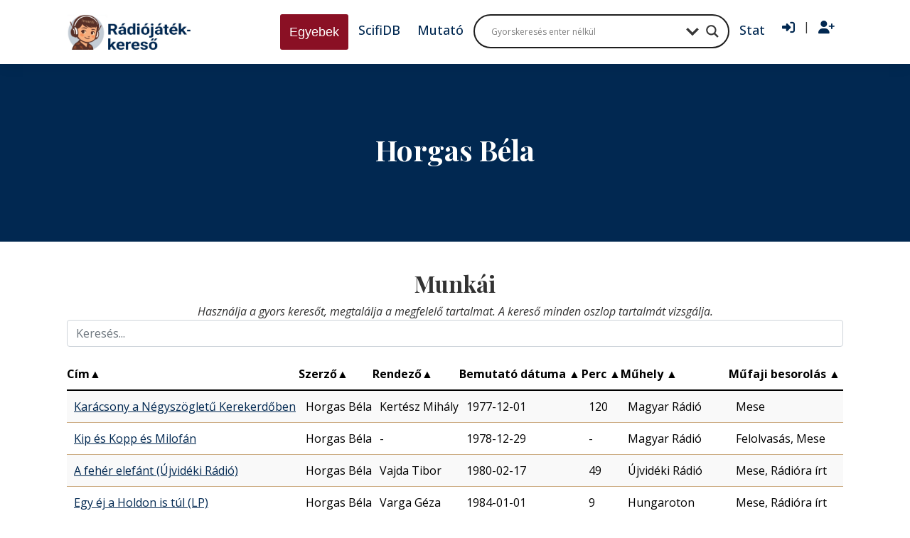

--- FILE ---
content_type: text/css
request_url: https://radiojatek.elte.hu/wp-content/themes/radiojatek/assets/css/main.min.css?ver=0.1.1.1
body_size: 8475
content:
@import url("https://fonts.googleapis.com/css2?family=Open+Sans:ital,wght@0,400;0,500;0,700;1,400;1,700&family=Playfair+Display:wght@400;600;700&display=swap");
/* FONT SIZING */
/* FONT SIZING END */
/* FONT WEIGHT */
/* FONT WEIGHT END */
/* MULTILINE ELLIPSIS */
/* MULTILINE ELLIPSIS END */
/* MARGIN AND PADDING */
.m-t-0 {
  margin-top: 0px !important;
}

.p-t-0 {
  padding-top: 0px !important;
}

.m-b-0 {
  margin-bottom: 0px !important;
}

.p-b-0 {
  padding-bottom: 0px !important;
}

.m-l-0 {
  margin-left: 0px !important;
}

.p-l-0 {
  padding-left: 0px !important;
}

.m-r-0 {
  margin-right: 0px !important;
}

.p-r-0 {
  padding-right: 0px !important;
}

.m-t-5 {
  margin-top: 5px !important;
}

.p-t-5 {
  padding-top: 5px !important;
}

.m-b-5 {
  margin-bottom: 5px !important;
}

.p-b-5 {
  padding-bottom: 5px !important;
}

.m-l-5 {
  margin-left: 5px !important;
}

.p-l-5 {
  padding-left: 5px !important;
}

.m-r-5 {
  margin-right: 5px !important;
}

.p-r-5 {
  padding-right: 5px !important;
}

.m-t-10 {
  margin-top: 10px !important;
}

.p-t-10 {
  padding-top: 10px !important;
}

.m-b-10 {
  margin-bottom: 10px !important;
}

.p-b-10 {
  padding-bottom: 10px !important;
}

.m-l-10 {
  margin-left: 10px !important;
}

.p-l-10 {
  padding-left: 10px !important;
}

.m-r-10 {
  margin-right: 10px !important;
}

.p-r-10 {
  padding-right: 10px !important;
}

.m-t-15 {
  margin-top: 15px !important;
}

.p-t-15 {
  padding-top: 15px !important;
}

.m-b-15 {
  margin-bottom: 15px !important;
}

.p-b-15 {
  padding-bottom: 15px !important;
}

.m-l-15 {
  margin-left: 15px !important;
}

.p-l-15 {
  padding-left: 15px !important;
}

.m-r-15 {
  margin-right: 15px !important;
}

.p-r-15 {
  padding-right: 15px !important;
}

.m-t-20 {
  margin-top: 20px !important;
}

.p-t-20 {
  padding-top: 20px !important;
}

.m-b-20 {
  margin-bottom: 20px !important;
}

.p-b-20 {
  padding-bottom: 20px !important;
}

.m-l-20 {
  margin-left: 20px !important;
}

.p-l-20 {
  padding-left: 20px !important;
}

.m-r-20 {
  margin-right: 20px !important;
}

.p-r-20 {
  padding-right: 20px !important;
}

.m-t-25 {
  margin-top: 25px !important;
}

.p-t-25 {
  padding-top: 25px !important;
}

.m-b-25 {
  margin-bottom: 25px !important;
}

.p-b-25 {
  padding-bottom: 25px !important;
}

.m-l-25 {
  margin-left: 25px !important;
}

.p-l-25 {
  padding-left: 25px !important;
}

.m-r-25 {
  margin-right: 25px !important;
}

.p-r-25 {
  padding-right: 25px !important;
}

.m-t-30 {
  margin-top: 30px !important;
}

.p-t-30 {
  padding-top: 30px !important;
}

.m-b-30 {
  margin-bottom: 30px !important;
}

.p-b-30 {
  padding-bottom: 30px !important;
}

.m-l-30 {
  margin-left: 30px !important;
}

.p-l-30 {
  padding-left: 30px !important;
}

.m-r-30 {
  margin-right: 30px !important;
}

.p-r-30 {
  padding-right: 30px !important;
}

.m-t-35 {
  margin-top: 35px !important;
}

.p-t-35 {
  padding-top: 35px !important;
}

.m-b-35 {
  margin-bottom: 35px !important;
}

.p-b-35 {
  padding-bottom: 35px !important;
}

.m-l-35 {
  margin-left: 35px !important;
}

.p-l-35 {
  padding-left: 35px !important;
}

.m-r-35 {
  margin-right: 35px !important;
}

.p-r-35 {
  padding-right: 35px !important;
}

.m-t-40 {
  margin-top: 40px !important;
}

.p-t-40 {
  padding-top: 40px !important;
}

.m-b-40 {
  margin-bottom: 40px !important;
}

.p-b-40 {
  padding-bottom: 40px !important;
}

.m-l-40 {
  margin-left: 40px !important;
}

.p-l-40 {
  padding-left: 40px !important;
}

.m-r-40 {
  margin-right: 40px !important;
}

.p-r-40 {
  padding-right: 40px !important;
}

.m-t-45 {
  margin-top: 45px !important;
}

.p-t-45 {
  padding-top: 45px !important;
}

.m-b-45 {
  margin-bottom: 45px !important;
}

.p-b-45 {
  padding-bottom: 45px !important;
}

.m-l-45 {
  margin-left: 45px !important;
}

.p-l-45 {
  padding-left: 45px !important;
}

.m-r-45 {
  margin-right: 45px !important;
}

.p-r-45 {
  padding-right: 45px !important;
}

.m-t-50 {
  margin-top: 50px !important;
}

.p-t-50 {
  padding-top: 50px !important;
}

.m-b-50 {
  margin-bottom: 50px !important;
}

.p-b-50 {
  padding-bottom: 50px !important;
}

.m-l-50 {
  margin-left: 50px !important;
}

.p-l-50 {
  padding-left: 50px !important;
}

.m-r-50 {
  margin-right: 50px !important;
}

.p-r-50 {
  padding-right: 50px !important;
}

.m-t-55 {
  margin-top: 55px !important;
}

.p-t-55 {
  padding-top: 55px !important;
}

.m-b-55 {
  margin-bottom: 55px !important;
}

.p-b-55 {
  padding-bottom: 55px !important;
}

.m-l-55 {
  margin-left: 55px !important;
}

.p-l-55 {
  padding-left: 55px !important;
}

.m-r-55 {
  margin-right: 55px !important;
}

.p-r-55 {
  padding-right: 55px !important;
}

.m-t-60 {
  margin-top: 60px !important;
}

.p-t-60 {
  padding-top: 60px !important;
}

.m-b-60 {
  margin-bottom: 60px !important;
}

.p-b-60 {
  padding-bottom: 60px !important;
}

.m-l-60 {
  margin-left: 60px !important;
}

.p-l-60 {
  padding-left: 60px !important;
}

.m-r-60 {
  margin-right: 60px !important;
}

.p-r-60 {
  padding-right: 60px !important;
}

.m-t-65 {
  margin-top: 65px !important;
}

.p-t-65 {
  padding-top: 65px !important;
}

.m-b-65 {
  margin-bottom: 65px !important;
}

.p-b-65 {
  padding-bottom: 65px !important;
}

.m-l-65 {
  margin-left: 65px !important;
}

.p-l-65 {
  padding-left: 65px !important;
}

.m-r-65 {
  margin-right: 65px !important;
}

.p-r-65 {
  padding-right: 65px !important;
}

.m-t-70 {
  margin-top: 70px !important;
}

.p-t-70 {
  padding-top: 70px !important;
}

.m-b-70 {
  margin-bottom: 70px !important;
}

.p-b-70 {
  padding-bottom: 70px !important;
}

.m-l-70 {
  margin-left: 70px !important;
}

.p-l-70 {
  padding-left: 70px !important;
}

.m-r-70 {
  margin-right: 70px !important;
}

.p-r-70 {
  padding-right: 70px !important;
}

.m-t-75 {
  margin-top: 75px !important;
}

.p-t-75 {
  padding-top: 75px !important;
}

.m-b-75 {
  margin-bottom: 75px !important;
}

.p-b-75 {
  padding-bottom: 75px !important;
}

.m-l-75 {
  margin-left: 75px !important;
}

.p-l-75 {
  padding-left: 75px !important;
}

.m-r-75 {
  margin-right: 75px !important;
}

.p-r-75 {
  padding-right: 75px !important;
}

.m-t-80 {
  margin-top: 80px !important;
}

.p-t-80 {
  padding-top: 80px !important;
}

.m-b-80 {
  margin-bottom: 80px !important;
}

.p-b-80 {
  padding-bottom: 80px !important;
}

.m-l-80 {
  margin-left: 80px !important;
}

.p-l-80 {
  padding-left: 80px !important;
}

.m-r-80 {
  margin-right: 80px !important;
}

.p-r-80 {
  padding-right: 80px !important;
}

.m-t-85 {
  margin-top: 85px !important;
}

.p-t-85 {
  padding-top: 85px !important;
}

.m-b-85 {
  margin-bottom: 85px !important;
}

.p-b-85 {
  padding-bottom: 85px !important;
}

.m-l-85 {
  margin-left: 85px !important;
}

.p-l-85 {
  padding-left: 85px !important;
}

.m-r-85 {
  margin-right: 85px !important;
}

.p-r-85 {
  padding-right: 85px !important;
}

.m-t-90 {
  margin-top: 90px !important;
}

.p-t-90 {
  padding-top: 90px !important;
}

.m-b-90 {
  margin-bottom: 90px !important;
}

.p-b-90 {
  padding-bottom: 90px !important;
}

.m-l-90 {
  margin-left: 90px !important;
}

.p-l-90 {
  padding-left: 90px !important;
}

.m-r-90 {
  margin-right: 90px !important;
}

.p-r-90 {
  padding-right: 90px !important;
}

.m-t-95 {
  margin-top: 95px !important;
}

.p-t-95 {
  padding-top: 95px !important;
}

.m-b-95 {
  margin-bottom: 95px !important;
}

.p-b-95 {
  padding-bottom: 95px !important;
}

.m-l-95 {
  margin-left: 95px !important;
}

.p-l-95 {
  padding-left: 95px !important;
}

.m-r-95 {
  margin-right: 95px !important;
}

.p-r-95 {
  padding-right: 95px !important;
}

.m-t-100 {
  margin-top: 100px !important;
}

.p-t-100 {
  padding-top: 100px !important;
}

.m-b-100 {
  margin-bottom: 100px !important;
}

.p-b-100 {
  padding-bottom: 100px !important;
}

.m-l-100 {
  margin-left: 100px !important;
}

.p-l-100 {
  padding-left: 100px !important;
}

.m-r-100 {
  margin-right: 100px !important;
}

.p-r-100 {
  padding-right: 100px !important;
}

/* MARGIN AND PADDING END */
/* COLOR classes */
/*
example:
.fc {
  @include color-modifiers();
}
.bg {
  @include color-modifiers(background-color);
}
.bc {
  @include color-modifiers(border-color);
}
usage:
fc-base, fc-gray-base;
*/
/* COLOR classes END */
/* ASPECT RATIO */
/* ASPECT RATIO END */
/* CLEARFIX */
/* CLEARFIX END */
/* BACKGROUND */
/* BACKGROUND END */
/* SVG ICON */
/* SVG ICON END */
/* ANIMATIONS */
/* ANIMATIONS END */
/* PLACEHOLDER */
/* PLACEHOLDER END */
body {
  overflow-x: hidden;
}

a {
  -webkit-transition: 0.5s;
  transition: 0.5s;
}

.icon {
  width: 12px;
  height: 12px;
  display: block;
  color: #333;
  fill: currentColor;
}

.rpp .rpp_container {
  margin-top: 40px;
}
.rpp .rpp_container > legend {
  display: block;
  float: none;
  margin-bottom: 20px;
}
.rpp .rpp_item {
  position: static !important;
}
.rpp .rpp_inner {
  height: -webkit-calc(100% - 10px);
  height: calc(100% - 10px);
  margin-bottom: 10px;
  padding: 10px;
  box-shadow: 0 0 20px rgba(0, 0, 0, 0.1);
  border-radius: 0.2rem;
  -webkit-transform: scale(1);
          transform: scale(1);
  -webkit-transition: 0.5s;
  transition: 0.5s;
}
.rpp .rpp_inner:hover {
  -webkit-transform: scale(1.01);
          transform: scale(1.01);
}
.rpp .rpp_hidden {
  display: none;
}

@media screen and (min-width: 992px) {
  .rpp .rpp_inner {
    height: -webkit-calc(100% - 20px);
    height: calc(100% - 20px);
    margin-bottom: 20px;
    padding: 20px;
  }
}
.btn {
  display: -webkit-box;
  display: -webkit-flex;
  display: -ms-flexbox;
  display: flex;
  -webkit-box-pack: center;
  -webkit-justify-content: center;
      -ms-flex-pack: center;
          justify-content: center;
  -webkit-box-align: center;
  -webkit-align-items: center;
      -ms-flex-align: center;
          align-items: center;
}
.btn span,
.btn .icon {
  display: block;
}
.btn .icon {
  color: inherit;
  fill: currentColor;
}
.btn .icon:first-child() {
  margin-right: 10px;
}
.btn .icon:last-child() {
  margin-left: 10px;
}

.loadMoreAuthor {
  display: -webkit-box !important;
  display: -webkit-flex !important;
  display: -ms-flexbox !important;
  display: flex !important;
  -webkit-box-pack: center !important;
  -webkit-justify-content: center !important;
      -ms-flex-pack: center !important;
          justify-content: center !important;
  -webkit-box-align: center !important;
  -webkit-align-items: center !important;
      -ms-flex-align: center !important;
          align-items: center !important;
  color: #fff !important;
  background-color: #012851 !important;
  border-color: #012851 !important;
  display: inline-block !important;
  font-weight: 400 !important;
  line-height: 1.5 !important;
  text-align: center !important;
  -webkit-text-decoration: none !important;
  text-decoration: none !important;
  vertical-align: middle !important;
  cursor: pointer !important;
}

a {
  color: #012851;
}

.checkbox input[type=checkbox],
.checkbox input[type=radio],
.radio input[type=checkbox],
.radio input[type=radio] {
  position: absolute;
  top: 0;
  left: 0;
  opacity: 0;
  visibility: hidden;
}
.checkbox input[type=checkbox]:checked + span::after, .checkbox input[type=checkbox]:checked + label::after,
.checkbox input[type=radio]:checked + span::after,
.checkbox input[type=radio]:checked + label::after,
.radio input[type=checkbox]:checked + span::after,
.radio input[type=checkbox]:checked + label::after,
.radio input[type=radio]:checked + span::after,
.radio input[type=radio]:checked + label::after {
  opacity: 1;
  visibility: visible;
}
.checkbox input[type=checkbox]:disabled + span::before, .checkbox input[type=checkbox]:disabled + span::after, .checkbox input[type=checkbox]:disabled + label::before, .checkbox input[type=checkbox]:disabled + label::after, .checkbox input[type=checkbox].disabled + span::before, .checkbox input[type=checkbox].disabled + span::after, .checkbox input[type=checkbox].disabled + label::before, .checkbox input[type=checkbox].disabled + label::after,
.checkbox input[type=radio]:disabled + span::before,
.checkbox input[type=radio]:disabled + span::after,
.checkbox input[type=radio]:disabled + label::before,
.checkbox input[type=radio]:disabled + label::after,
.checkbox input[type=radio].disabled + span::before,
.checkbox input[type=radio].disabled + span::after,
.checkbox input[type=radio].disabled + label::before,
.checkbox input[type=radio].disabled + label::after,
.radio input[type=checkbox]:disabled + span::before,
.radio input[type=checkbox]:disabled + span::after,
.radio input[type=checkbox]:disabled + label::before,
.radio input[type=checkbox]:disabled + label::after,
.radio input[type=checkbox].disabled + span::before,
.radio input[type=checkbox].disabled + span::after,
.radio input[type=checkbox].disabled + label::before,
.radio input[type=checkbox].disabled + label::after,
.radio input[type=radio]:disabled + span::before,
.radio input[type=radio]:disabled + span::after,
.radio input[type=radio]:disabled + label::before,
.radio input[type=radio]:disabled + label::after,
.radio input[type=radio].disabled + span::before,
.radio input[type=radio].disabled + span::after,
.radio input[type=radio].disabled + label::before,
.radio input[type=radio].disabled + label::after {
  opacity: 0.4;
}
.checkbox input[type=checkbox] + span, .checkbox input[type=checkbox] + label,
.checkbox input[type=radio] + span,
.checkbox input[type=radio] + label,
.radio input[type=checkbox] + span,
.radio input[type=checkbox] + label,
.radio input[type=radio] + span,
.radio input[type=radio] + label {
  display: block;
  position: relative;
  margin-bottom: 0;
  color: #000;
  font-size: 12px;
  line-height: 20px;
}
.checkbox input[type=checkbox] + span::before, .checkbox input[type=checkbox] + span::after, .checkbox input[type=checkbox] + label::before, .checkbox input[type=checkbox] + label::after,
.checkbox input[type=radio] + span::before,
.checkbox input[type=radio] + span::after,
.checkbox input[type=radio] + label::before,
.checkbox input[type=radio] + label::after,
.radio input[type=checkbox] + span::before,
.radio input[type=checkbox] + span::after,
.radio input[type=checkbox] + label::before,
.radio input[type=checkbox] + label::after,
.radio input[type=radio] + span::before,
.radio input[type=radio] + span::after,
.radio input[type=radio] + label::before,
.radio input[type=radio] + label::after {
  position: absolute;
  content: "";
}
.checkbox input[type=checkbox] + span::before, .checkbox input[type=checkbox] + label::before,
.checkbox input[type=radio] + span::before,
.checkbox input[type=radio] + label::before,
.radio input[type=checkbox] + span::before,
.radio input[type=checkbox] + label::before,
.radio input[type=radio] + span::before,
.radio input[type=radio] + label::before {
  border: 1px solid #000;
}
.checkbox input[type=checkbox] + span::after, .checkbox input[type=checkbox] + label::after,
.checkbox input[type=radio] + span::after,
.checkbox input[type=radio] + label::after,
.radio input[type=checkbox] + span::after,
.radio input[type=checkbox] + label::after,
.radio input[type=radio] + span::after,
.radio input[type=radio] + label::after {
  opacity: 0;
  visibility: hidden;
}

.checkbox input[type=checkbox] + span, .checkbox input[type=checkbox] + label {
  padding-left: 26px;
}
.checkbox input[type=checkbox] + span::before, .checkbox input[type=checkbox] + label::before {
  top: 2px;
  left: 0;
  width: 16px;
  height: 16px;
  border-radius: 0;
}
.checkbox input[type=checkbox] + span::after, .checkbox input[type=checkbox] + label::after {
  top: 7px;
  left: 3px;
  width: 10px;
  height: 6px;
  -webkit-transform: rotate(-45deg);
          transform: rotate(-45deg);
  border-bottom: 2px solid #000;
  border-left: 2px solid #000;
}

.radio input[type=radio] + span, .radio input[type=radio] + label {
  padding-left: 26px;
}
.radio input[type=radio] + span::before, .radio input[type=radio] + label::before {
  top: 2px;
  left: 0;
  width: 16px;
  height: 16px;
  border-radius: 50%;
}
.radio input[type=radio] + span::after, .radio input[type=radio] + label::after {
  top: 5px;
  left: 3px;
  width: 10px;
  height: 10px;
  border-radius: 50%;
  background-color: #000;
}

.filter .filter__list {
  padding: 0;
  list-style: none;
}
.filter.filter--vertical.is-open .filter__header .icon {
  -webkit-transform: translateY(-50%) rotate(180deg);
          transform: translateY(-50%) rotate(180deg);
}
.filter.filter--vertical.is-open .filter__body {
  max-height: 245px;
}
.filter.filter--vertical .filter__header {
  position: relative;
  margin: 10px 0;
  padding-right: 20px;
  cursor: pointer;
}
.filter.filter--vertical .filter__header .icon {
  position: absolute;
  top: 50%;
  right: 0;
  -webkit-transform: translateY(-50%);
          transform: translateY(-50%);
  -webkit-transition: -webkit-transform 0.25s ease;
  transition: -webkit-transform 0.25s ease;
  transition: transform 0.25s ease;
  transition: transform 0.25s ease, -webkit-transform 0.25s ease;
  color: #012851;
  fill: currentColor;
}
.filter.filter--vertical .filter__body {
  position: relative;
  max-height: 0;
  overflow: hidden;
}
.filter.filter--vertical .filter__title {
  margin-bottom: 0;
  font-size: 14px;
  line-height: 20px;
}
.filter.filter--vertical .filter__active {
  margin-bottom: 0;
  font-size: 12px;
  line-height: 20px;
}
.filter.filter--vertical .filter__list {
  padding: 0;
  list-style: none;
}
.filter.filter--vertical .filter__list.level1 {
  margin-top: 5px;
  padding-left: 25px;
}
.filter.filter--vertical .filter__item + .filter__item {
  margin-top: 5px;
}
.filter.filter--vertical .filter__item.is-active > .filter__link {
  font-weight: 700;
}
.filter.filter--vertical .filter__item.is-active > .filter__link::after {
  opacity: 1;
  visibility: visible;
}
.filter.filter--vertical .filter__link {
  display: block;
  position: relative;
  padding-left: 26px;
  color: #000;
  font-size: 12px;
  line-height: 20px;
  cursor: pointer;
}
.filter.filter--vertical .filter__link, .filter.filter--vertical .filter__link:focus, .filter.filter--vertical .filter__link:active, .filter.filter--vertical .filter__link:hover {
  -webkit-text-decoration: none;
  text-decoration: none;
}
.filter.filter--vertical .filter__link::before, .filter.filter--vertical .filter__link::after {
  position: absolute;
  content: "";
}
.filter.filter--vertical .filter__link::before {
  top: 2px;
  left: 0;
  width: 16px;
  height: 16px;
  border-radius: 0;
  border: 1px solid #000;
}
.filter.filter--vertical .filter__link::after {
  top: 6px;
  left: 3px;
  width: 10px;
  height: 6px;
  -webkit-transform: rotate(-45deg);
          transform: rotate(-45deg);
  border-bottom: 2px solid #000;
  border-left: 2px solid #000;
  opacity: 0;
  visibility: hidden;
}
.filter.filter--vertical .filter__text {
  display: block;
}
.filter.filter--date {
  margin-bottom: 20px;
}
.filter.filter--date .filter__list {
  -webkit-box-align: end;
  -webkit-align-items: flex-end;
      -ms-flex-align: end;
          align-items: flex-end;
}
.filter.filter--date .filter__button {
  width: 100%;
}
.filter.filter--actives {
  margin-bottom: 20px;
}
.filter.filter--actives:not(.is-active) {
  display: none;
}
.filter.filter--actives .filter__label {
  margin-bottom: 10px;
}
.filter.filter--actives .filter__list {
  display: -webkit-box;
  display: -webkit-flex;
  display: -ms-flexbox;
  display: flex;
  -webkit-box-align: center;
  -webkit-align-items: center;
      -ms-flex-align: center;
          align-items: center;
  -webkit-flex-wrap: wrap;
      -ms-flex-wrap: wrap;
          flex-wrap: wrap;
  margin: -5px;
}
.filter.filter--actives .filter__item {
  display: block;
  max-width: 200px;
  margin: 5px;
  padding: 0.25rem 0.5rem;
  font-size: 0.875rem;
  line-height: 1.5;
  border: 1px solid #6e6e6e;
  border-radius: 0.2rem;
  background-color: #6e6e6e;
  -webkit-transition: 0.5s;
  transition: 0.5s;
  cursor: pointer;
  overflow: hidden;
  white-space: nowrap;
  text-overflow: ellipsis;
}
.filter.filter--actives .filter__item:hover {
  opacity: 0.25;
}
.filter.filter--actives .filter__button {
  -webkit-box-ordinal-group: 11;
  -webkit-order: 10;
      -ms-flex-order: 10;
          order: 10;
}

@media (min-width: 992px) {
  .filter.filter--vertical .filter__title {
    font-size: 16px;
  }
  .filter.filter--date .filter__item + .filter__item {
    margin-top: 0;
  }
}
.header {
  position: relative;
  padding: 20px 0;
  background-color: #fff;
  box-shadow: 0 0 20px rgba(0, 0, 0, 0.1);
  z-index: 100;
}
.header .header__inner {
  display: -webkit-box;
  display: -webkit-flex;
  display: -ms-flexbox;
  display: flex;
  -webkit-box-align: center;
  -webkit-align-items: center;
      -ms-flex-align: center;
          align-items: center;
}

.footer {
  padding: 20px 0;
  background-color: #333;
  color: #fff;
}
.footer .footer__bottom {
  display: -webkit-box;
  display: -webkit-flex;
  display: -ms-flexbox;
  display: flex;
  -webkit-box-orient: vertical;
  -webkit-box-direction: normal;
  -webkit-flex-direction: column;
      -ms-flex-direction: column;
          flex-direction: column;
  -webkit-box-align: center;
  -webkit-align-items: center;
      -ms-flex-align: center;
          align-items: center;
  margin-top: 20px;
  padding-top: 20px;
  border-top: 1px solid rgba(255, 255, 255, 0.15);
}

.scroll-top {
  display: -webkit-box;
  display: -webkit-flex;
  display: -ms-flexbox;
  display: flex;
  -webkit-box-align: center;
  -webkit-align-items: center;
      -ms-flex-align: center;
          align-items: center;
  color: #fff;
}
.scroll-top:hover, .scroll-top:focus, .scroll-top:active {
  color: #6e6e6e;
  -webkit-text-decoration: none;
  text-decoration: none;
}
.scroll-top:hover .icon, .scroll-top:focus .icon, .scroll-top:active .icon {
  color: #6e6e6e;
}
.scroll-top .icon {
  margin-right: 10px;
  color: #fff;
}

@media (min-width: 768px) {
  .footer {
    padding: 60px 0 20px;
  }
  .footer .footer__bottom {
    -webkit-box-orient: horizontal;
    -webkit-box-direction: normal;
    -webkit-flex-direction: row;
        -ms-flex-direction: row;
            flex-direction: row;
    -webkit-box-pack: justify;
    -webkit-justify-content: space-between;
        -ms-flex-pack: justify;
            justify-content: space-between;
    -webkit-box-align: center;
    -webkit-align-items: center;
        -ms-flex-align: center;
            align-items: center;
    margin-top: 30px;
    padding-top: 30px;
  }
}
.logo.logo--header {
  margin-right: auto;
}
.logo.logo--header .logo__image {
  display: block;
  width: auto;
  height: 50px;
}

body.is-nav-open .nav.nav--main .nav__list.level0 {
  display: block;
}

.nav {
  display: block;
}

.nav.nav--main .nav__toggle {
  display: block;
  position: relative;
  -webkit-box-align: center;
  -webkit-align-items: center;
      -ms-flex-align: center;
          align-items: center;
  -webkit-box-pack: center;
  -webkit-justify-content: center;
      -ms-flex-pack: center;
          justify-content: center;
  width: 40px;
  height: 40px;
  padding: 0;
  -webkit-transition: background-color 0.25s ease;
  transition: background-color 0.25s ease;
  border: none;
  background-color: transparent;
  outline: none;
  text-align: center;
  cursor: pointer;
}
.nav.nav--main .nav__toggle.is-active::before {
  opacity: 1;
  visibility: visible;
}
.nav.nav--main .nav__toggle.is-active i {
  background-color: transparent;
}
.nav.nav--main .nav__toggle.is-active i::before {
  -webkit-transform: translate(0, 6px) rotate(-45deg);
          transform: translate(0, 6px) rotate(-45deg);
}
.nav.nav--main .nav__toggle.is-active i::after {
  -webkit-transform: translate(0, -6px) rotate(45deg);
          transform: translate(0, -6px) rotate(45deg);
}
.nav.nav--main .nav__toggle i {
  display: block;
  position: relative;
  width: 20px;
  height: 2px;
  margin: 6px auto;
  -webkit-transition: background-color 0.25s ease;
  transition: background-color 0.25s ease;
  background-color: #000;
}
.nav.nav--main .nav__toggle i::before, .nav.nav--main .nav__toggle i::after {
  display: block;
  position: absolute;
  left: 0;
  width: 100%;
  height: 2px;
  -webkit-transition: -webkit-transform 0.25s ease;
  transition: -webkit-transform 0.25s ease;
  transition: transform 0.25s ease;
  transition: transform 0.25s ease, -webkit-transform 0.25s ease;
  background-color: #000;
  content: "";
}
.nav.nav--main .nav__toggle i::before {
  top: -6px;
}
.nav.nav--main .nav__toggle i::after {
  bottom: -6px;
}
.nav.nav--main .nav__list.level0 {
  display: none;
  background-color: #fff;
  box-shadow: 0 8px 10px rgba(0, 0, 0, 0.1);
  margin: 0;
  padding: 10px 0;
  list-style: none;
  z-index: -1;
  position: absolute;
  width: 100%;
  top: 100%;
  left: 0;
}
.nav.nav--main .nav__list:not(.level0) {
  top: 0;
  left: 100%;
}
.nav.nav--main .nav__link {
  display: -webkit-box;
  display: -webkit-flex;
  display: -ms-flexbox;
  display: flex;
  -webkit-box-align: center;
  -webkit-align-items: center;
      -ms-flex-align: center;
          align-items: center;
  padding: 10px;
  font-size: 18px;
  font-weight: 500;
  line-height: 24px;
  -webkit-text-decoration: none;
  text-decoration: none;
  -webkit-transition: color 0.4s ease;
  transition: color 0.4s ease;
}
.nav.nav--main .nav__link .icon {
  margin-left: auto;
  color: #ceaf87;
  fill: currentColor;
}

@media (min-width: 992px) {
  .nav.nav--main .nav__toggle {
    display: none;
  }
  .nav.nav--main .nav__list.level0 {
    position: static;
    display: -webkit-box !important;
    display: -webkit-flex !important;
    display: -ms-flexbox !important;
    display: flex !important;
    padding: 0;
    background-color: transparent;
    box-shadow: none;
  }
  .nav.nav--main .nav__item {
    margin: 0 2px;
  }
}
.pagination {
  display: -webkit-box;
  display: -webkit-flex;
  display: -ms-flexbox;
  display: flex;
  -webkit-box-align: center;
  -webkit-align-items: center;
      -ms-flex-align: center;
          align-items: center;
  margin: 0 -5px;
}
.pagination .page-numbers {
  display: -webkit-box;
  display: -webkit-flex;
  display: -ms-flexbox;
  display: flex;
  -webkit-box-pack: center;
  -webkit-justify-content: center;
      -ms-flex-pack: center;
          justify-content: center;
  -webkit-box-align: center;
  -webkit-align-items: center;
      -ms-flex-align: center;
          align-items: center;
  width: auto;
  min-width: 30px;
  height: 30px;
  margin: 0 5px;
}
.pagination .page-numbers.number {
  border: 1px solid rgba(0, 0, 0, 0.5);
  -webkit-text-decoration: none;
  text-decoration: none;
  -webkit-transition: 0.5s;
  transition: 0.5s;
}
.pagination .page-numbers.number:hover {
  background-color: #ceaf87;
  border-color: #ceaf87;
  color: #fff;
}
.pagination .page-numbers.current {
  background-color: #ceaf87;
  border: 1px solid #ceaf87;
  color: #fff;
}
.pagination .page-numbers.dots {
  border: none;
}
.pagination .page-numbers.prev:hover, .pagination .page-numbers.next:hover {
  color: #000;
}

.table {
  margin-bottom: 0;
}
.table:not(.table--inline) > tbody > tr > th {
  padding-right: 10px;
}
.table:not(.table--inline) > tbody > tr > td {
  padding-left: 10px;
}
.table .sortable:hover {
  cursor: pointer;
}
.table tr {
  -webkit-transition: 0.5s;
  transition: 0.5s;
}
.table tr:hover {
  background-color: #fffef0 !important;
  -webkit-transition: 0.5s;
  transition: 0.5s;
  cursor: pointer;
}
.table thead {
  border-bottom: solid 2px black;
}
.table td {
  border-bottom: solid 1px #ceaf87;
}
.table .autorhs-in-table {
  display: -webkit-box;
  display: -webkit-flex;
  display: -ms-flexbox;
  display: flex;
  -webkit-box-orient: vertical;
  -webkit-box-direction: normal;
  -webkit-flex-direction: column;
      -ms-flex-direction: column;
          flex-direction: column;
  -webkit-flex-wrap: nowrap;
      -ms-flex-wrap: nowrap;
          flex-wrap: nowrap;
  -webkit-align-content: flex-start;
      -ms-flex-line-pack: start;
          align-content: flex-start;
  -webkit-box-pack: start;
  -webkit-justify-content: flex-start;
      -ms-flex-pack: start;
          justify-content: flex-start;
  -webkit-box-align: start;
  -webkit-align-items: flex-start;
      -ms-flex-align: start;
          align-items: flex-start;
}

.page-loader {
  position: fixed;
  top: 0;
  right: 0;
  bottom: 0;
  left: 0;
  background: white;
  z-index: 99;
}

.loader {
  position: absolute;
  bottom: 0;
  left: 50%;
  width: 100px;
  height: 100px;
  -webkit-transform: translateX(-50%);
          transform: translateX(-50%);
  background: center center/cover no-repeat;
}

.page-loader-content {
  display: -webkit-box;
  display: -webkit-flex;
  display: -ms-flexbox;
  display: flex;
  -webkit-box-orient: vertical;
  -webkit-box-direction: normal;
  -webkit-flex-direction: column;
      -ms-flex-direction: column;
          flex-direction: column;
  -webkit-flex-wrap: nowrap;
      -ms-flex-wrap: nowrap;
          flex-wrap: nowrap;
  -webkit-align-content: center;
      -ms-flex-line-pack: center;
          align-content: center;
  -webkit-box-pack: center;
  -webkit-justify-content: center;
      -ms-flex-pack: center;
          justify-content: center;
  -webkit-box-align: center;
  -webkit-align-items: center;
      -ms-flex-align: center;
          align-items: center;
  height: 100%;
}

.progress {
  width: 300px;
}

.home .bdt-position-cover.bdt-overlay-gradient {
  background-color: rgba(1, 40, 81, 0.1);
}

.slider--home {
  padding: 0;
}
.slider--home .slick-slide {
  margin-right: 10px;
  margin-left: 10px;
}
.slider--home .slick-dots li button {
  width: 8px;
  height: 8px;
  background-color: #012851;
  border-radius: 50%;
}
.slider--home .slick-dots .slick-active button {
  background-color: #ceaf87;
}
.slider--home .slick-prev {
  left: -15px;
}
.slider--home .slick-next {
  right: -15px;
}
.slider--home .slick-prev:before,
.slider--home .slick-next:before {
  content: "";
}
.slider--home .slick-arrow {
  background: transparent;
  border: none;
}
.slider--home .slick-arrow svg {
  width: 20px;
  height: 20px;
}
.slider--home .slider__item {
  padding: 24px;
}
.slider--home .slider__content {
  max-width: 300px;
  margin: 0 auto;
  background-color: #fff;
  border-radius: 10px;
  box-shadow: 10px 10px 16px -16px #000;
  overflow: hidden;
}
.slider--home .slider__content img {
  width: 100%;
  height: 200px;
  object-fit: fill;
  object-position: center;
  margin: 0 auto;
}
.slider--home .slider__content h2 {
  font-size: 20px;
  font-weight: 900;
  text-align: center;
}
.slider--home .slider__content h2 a {
  -webkit-text-decoration: none;
  text-decoration: none;
}
.slider--home .slider__content h2 a:hover {
  -webkit-text-decoration: none;
  text-decoration: none;
}
.slider--home .slider__text {
  padding: 15px;
  min-height: 150px;
}
.slider--home .slider__text p {
  display: block; /* Fallback for non-webkit */
  display: -webkit-box;
  height: auto;
  max-height: 50px; /* Fallback for non-webkit */
  font-size: 12.8px;
  font-size: 0.8rem;
  line-height: 9.6px;
  line-height: 16px;
  -webkit-line-clamp: 3;
  -webkit-box-orient: vertical;
  overflow: hidden;
  text-overflow: ellipsis;
}

.home-search .search-form {
  display: -webkit-box;
  display: -webkit-flex;
  display: -ms-flexbox;
  display: flex;
}
.home-search .search-form label {
  width: -webkit-calc(100% - 132px);
  width: calc(100% - 132px);
  margin-right: 8px;
}
.home-search .search-form label .search-field {
  width: 100%;
  padding-top: 8px;
  padding-right: 16px;
  padding-bottom: 8px;
  padding-left: 16px;
  border: 3px solid #ceaf87;
  border-radius: 3px 3px 3px 3px;
  font-weight: 900;
  color: #012851;
}
.home-search .search-form .search-submit {
  width: 120px;
  height: 46px;
  font-family: "Roboto", Sans-serif;
  font-weight: 500;
  -webkit-text-decoration: none;
  text-decoration: none;
  background-color: #8A1024;
  color: #fff;
  border: 3px solid #8A1024;
  border-radius: 3px 3px 3px 3px;
  -webkit-transition: 0.2s;
  transition: 0.2s;
}
.home-search .search-form .search-submit:hover, .home-search .search-form .search-submit:focus {
  color: #CEAF87;
  background-color: transparent;
  border-color: #CEAF87;
}

.random_radioplay {
  padding-top: 50px;
  padding-bottom: 50px;
}
.random_radioplay .wp-post-image__wrapper {
  position: relative;
  width: 300px;
  height: 300px;
  margin: 0 auto 40px;
}
.random_radioplay .wp-post-image__wrapper .wp-post-image {
  position: absolute;
  top: 50%;
  right: 50%;
  bottom: 50%;
  left: 50%;
  -webkit-transform: translate(-50%, -50%);
          transform: translate(-50%, -50%);
  width: 80%;
  height: 80%;
  object-fit: cover;
  box-shadow: 0px 0px 32px -8px #fff;
}
.random_radioplay h2 > a {
  -webkit-text-decoration: none;
  text-decoration: none;
  background: #ceaf87;
  color: #fff;
  padding: 8px 32px 8px 32px;
  border-radius: 30px;
}
.random_radioplay h2 > a:hover {
  -webkit-text-decoration: none;
  text-decoration: none;
  background: #012851;
}
.random_radioplay .random_radioplay__data {
  display: grid;
  background: #f1f3f4;
  color: #333333;
  border-radius: 28px;
  margin-top: 40px;
}
.random_radioplay .random_radioplay__data p {
  padding: 22px 22px 0;
  font-style: italic;
}
.random_radioplay .random_radioplay__audio {
  width: 100%;
}

@media (min-width: 1200px) {
  .random_radioplay {
    padding-top: 100px;
    padding-bottom: 100px;
  }
  .wp-post-image__wrapper {
    width: 400px !important;
    height: 400px !important;
    margin-bottom: 0 !important;
  }
}
.page--404 .headline--404 {
  position: relative;
  text-align: center;
  padding-top: 50px;
  padding-bottom: 50px;
  background: #012851;
  color: #FFF;
  border-top: 6px solid #ceaf87;
}
.page--404 .headline--404:before {
  content: "";
  position: absolute;
  background-image: url("/wp-content/themes/radiojatek/assets/dist/images/header_bg.png");
  top: 0;
  left: 0;
  right: 0;
  bottom: 0;
  width: 100%;
  height: 100%;
  background-repeat: no-repeat;
  background-size: cover;
  background-position: center;
}
.page--404 .entry-content {
  margin-top: 50px;
  margin-bottom: 50px;
}
.page--404 .entry-content__message {
  position: relative;
  font-size: 24px;
  font-weight: bold;
  text-align: center;
  padding: 20px 0;
}
.page--404 .entry-content__message span {
  display: block;
  position: absolute;
  top: 50%;
  left: 50%;
  -webkit-transform: translate(-50%, -50%);
          transform: translate(-50%, -50%);
  font-size: 120px;
  color: rgba(1, 40, 81, 0.1);
  z-index: -1;
}

.page.page--archive {
  padding: 30px 0;
}
.page.page--archive .page__search {
  margin-bottom: 20px;
}
.page.page--archive .page__filters.is-open .page__filters-header .icon {
  -webkit-transform: translateY(-50%) rotate(180deg);
          transform: translateY(-50%) rotate(180deg);
}
.page.page--archive .page__filters.is-open .page__filters-body {
  max-height: 100000px;
}
.page.page--archive .page__filters-header {
  position: relative;
  margin-bottom: 20px;
  font-size: 18px;
  font-weight: 600;
  text-transform: uppercase;
  cursor: pointer;
}
.page.page--archive .page__filters-header .icon {
  position: absolute;
  top: 50%;
  right: 0;
  -webkit-transform: translateY(-50%);
          transform: translateY(-50%);
  -webkit-transition: -webkit-transform 0.25s ease;
  transition: -webkit-transform 0.25s ease;
  transition: transform 0.25s ease;
  transition: transform 0.25s ease, -webkit-transform 0.25s ease;
  color: #012851;
  fill: currentColor;
}
.page.page--archive .page__filters-body {
  position: relative;
  max-height: 0;
  overflow: hidden;
}
.page.page--archive .page__toolbar {
  display: -webkit-box;
  display: -webkit-flex;
  display: -ms-flexbox;
  display: flex;
  -webkit-flex-wrap: wrap;
      -ms-flex-wrap: wrap;
          flex-wrap: wrap;
  -webkit-box-pack: justify;
  -webkit-justify-content: space-between;
      -ms-flex-pack: justify;
          justify-content: space-between;
  -webkit-box-align: center;
  -webkit-align-items: center;
      -ms-flex-align: center;
          align-items: center;
  margin-bottom: 20px;
}
.page.page--archive .page__chart {
  -webkit-box-flex: 0;
  -webkit-flex: 0 0 100%;
      -ms-flex: 0 0 100%;
          flex: 0 0 100%;
  width: 100%;
  max-width: 100%;
  height: auto;
  margin-bottom: 20px;
}

.list.list--taxonomy .list__title {
  margin-top: 40px;
  margin-bottom: 20px;
  padding-top: 40px;
  text-align: center;
}

.ordering {
  display: -webkit-box;
  display: -webkit-flex;
  display: -ms-flexbox;
  display: flex;
  -webkit-box-align: center;
  -webkit-align-items: center;
      -ms-flex-align: center;
          align-items: center;
}
.ordering .ordering__label {
  padding-right: 10px;
}

.load-more {
  display: -webkit-box;
  display: -webkit-flex;
  display: -ms-flexbox;
  display: flex;
  -webkit-box-orient: vertical;
  -webkit-box-direction: normal;
  -webkit-flex-direction: column;
      -ms-flex-direction: column;
          flex-direction: column;
  -webkit-box-align: center;
  -webkit-align-items: center;
      -ms-flex-align: center;
          align-items: center;
}

.per-page {
  display: -webkit-box;
  display: -webkit-flex;
  display: -ms-flexbox;
  display: flex;
  -webkit-box-align: center;
  -webkit-align-items: center;
      -ms-flex-align: center;
          align-items: center;
  margin-top: 20px;
}
.per-page .per-page__text {
  padding-right: 5px;
}
.per-page .per-page__list {
  display: -webkit-box;
  display: -webkit-flex;
  display: -ms-flexbox;
  display: flex;
  -webkit-box-align: center;
  -webkit-align-items: center;
      -ms-flex-align: center;
          align-items: center;
  margin: 0;
  padding: 0;
  list-style: none;
}
.per-page .per-page__item {
  margin: 0 5px;
}
.per-page .per-page__link {
  -webkit-text-decoration: none;
  text-decoration: none;
  cursor: pointer;
}
.per-page .per-page__link.is-active {
  text-decoration: underline;
  -webkit-text-decoration: underline #ceaf87 solid;
          text-decoration: underline #ceaf87 solid;
}

@media (max-width: 991.98px) {
  .page.page__archive .page__toolbar {
    margin-top: 20px;
    padding-top: 20px;
    border-top: 1px solid rgba(0, 0, 0, 0.1);
  }
}
@media (min-width: 992px) {
  .page.page--archive {
    padding: 60px 0;
  }
  .page.page--archive .page__filters-header {
    display: none;
  }
  .load-more {
    -webkit-box-orient: horizontal;
    -webkit-box-direction: normal;
    -webkit-flex-direction: row;
        -ms-flex-direction: row;
            flex-direction: row;
    -webkit-box-pack: justify;
    -webkit-justify-content: space-between;
        -ms-flex-pack: justify;
            justify-content: space-between;
  }
  .per-page {
    margin-top: 0;
  }
}
.page.page--single {
  margin: 0 0 50px 0;
  /* Post Single */
  /*
  .headline__title {
  	position: absolute;
  	top: 50%;
  	transform: translateY(-50%);
  }
  */
  /* Post Single END */
}
.page.page--single .headline--single-post {
  position: relative;
  height: 360px;
  margin-bottom: 50px;
  overflow: hidden;
  background-color: rgba(1, 40, 81, 0.5);
  color: #fff;
  border-width: 6px 0px 0px 0px;
  border-style: solid;
  border-color: #CEAF87;
}
.page.page--single .headline__container {
  height: 100%;
}
.page.page--single .headline__image {
  position: absolute;
  top: 50%;
  right: 50%;
  bottom: 50%;
  left: 50%;
  -webkit-transform: translate(-50%, -50%);
          transform: translate(-50%, -50%);
  z-index: -1;
}
.page.page--single .category__item,
.page.page--single .post_tag__item {
  display: inline-block;
  padding: 8px 24px;
  margin-right: 8px;
  margin-bottom: 8px;
  background: #CEAF87;
  color: #fff;
  border: 2px solid #CEAF87;
  border-radius: 4px;
}
.page.page--single .post_tag__item {
  background: #012851;
  border-color: #012851;
}
.page.page--single .page__body {
  padding-bottom: 30px;
}
.page.page--single .page__lead {
  margin-top: 20px;
  margin-bottom: 30px;
  padding-bottom: 30px;
}
.page.page--single .page__lead p {
  margin-bottom: 10px;
  font-size: 18px;
  line-height: 1.5;
}
.page.page--single .page__lead p:last-child {
  margin-bottom: 0;
}
.page.page--single .page__description p {
  font-size: 16px;
  line-height: 1.5;
}
.page.page--single .page__content > h1,
.page.page--single .page__content > h2,
.page.page--single .page__content > h3,
.page.page--single .page__content > h4,
.page.page--single .page__content > h5,
.page.page--single .page__content > h6 {
  margin-bottom: 30px;
  padding-bottom: 40px;
}
.page.page--single .page__content > h5,
.page.page--single .page__content > h6 {
  margin-bottom: 25px;
  padding-bottom: 35px;
}
.page.page--single .page__content > p {
  margin-bottom: 20px;
  font-size: 16px;
  line-height: 1.5;
}
.page.page--single .page__content > p > a {
  color: #ceaf87;
  -webkit-text-decoration: underline;
  text-decoration: underline;
}
.page.page--single .page__content > p > a:hover {
  color: #012851;
}
.page.page--single .page__content > p:last-child {
  margin-bottom: 0;
}
.page.page--single .page__content img[class*=align] {
  display: block;
  max-width: 100%;
  height: auto;
  margin-bottom: 20px;
}
.page.page--single .page__content img[class*=align].aligncenter {
  margin-right: auto;
  margin-left: auto;
}
.page.page--single .page__content .wp-block-audio,
.page.page--single .page__content .wp-block-image,
.page.page--single .page__content .wp-caption {
  max-width: 100%;
  margin-bottom: 20px;
}
.page.page--single .page__content .wp-block-audio img,
.page.page--single .page__content .wp-block-image img,
.page.page--single .page__content .wp-caption img {
  display: block;
  width: 100%;
  height: auto;
  box-shadow: 0px 28px 32px -24px #012851;
}
.page.page--single .page__content .wp-block-audio figcaption,
.page.page--single .page__content .wp-block-audio .wp-caption-text,
.page.page--single .page__content .wp-block-image figcaption,
.page.page--single .page__content .wp-block-image .wp-caption-text,
.page.page--single .page__content .wp-caption figcaption,
.page.page--single .page__content .wp-caption .wp-caption-text {
  margin-top: 24px;
  margin-bottom: 0;
  font-size: 14px;
  font-style: italic;
  line-height: 20px;
  text-align: center;
}
.page.page--single .page__content blockquote {
  margin-top: 40px;
  margin-bottom: 20px;
  padding: 25px 40px;
  color: #000;
  font-family: "Playfair Display", serif;
  font-size: 24px;
  line-height: 1.2;
  background: #ceaf87;
  color: #fff;
}
.page.page--single .page__content blockquote:before {
  content: "";
  position: relative;
  top: -40px;
  display: block;
  width: 60px;
  height: 60px;
  background-image: url('data:image/svg+xml;utf-8,<svg xmlns="http://www.w3.org/2000/svg" fill="%23FFFFFF" viewBox="0 0 512 512"><path d="M464 32H336c-26.5 0-48 21.5-48 48v128c0 26.5 21.5 48 48 48h80v64c0 35.3-28.7 64-64 64h-8c-13.3 0-24 10.7-24 24v48c0 13.3 10.7 24 24 24h8c88.4 0 160-71.6 160-160V80c0-26.5-21.5-48-48-48zm-288 0H48C21.5 32 0 53.5 0 80v128c0 26.5 21.5 48 48 48h80v64c0 35.3-28.7 64-64 64h-8c-13.3 0-24 10.7-24 24v48c0 13.3 10.7 24 24 24h8c88.4 0 160-71.6 160-160V80c0-26.5-21.5-48-48-48z"/></svg>');
}
.page.page--single .page__content blockquote cite {
  font-size: 18px;
  margin-top: 20px;
}
.page.page--single .page__content > ul:not(.slick-dots), .page.page--single .page__content > ol {
  margin-bottom: 20px;
  padding-left: 20px;
  list-style: none;
}
.page.page--single .page__content > ul:not(.slick-dots) > li, .page.page--single .page__content > ol > li {
  position: relative;
  font-size: 16px;
}
.page.page--single .page__content > ul:not(.slick-dots) > li::before, .page.page--single .page__content > ol > li::before {
  position: absolute;
  top: 8px;
  left: -20px;
  content: "";
}
.page.page--single .page__content > ol {
  counter-reset: list;
}
.page.page--single .page__content > ol > li {
  counter-increment: list;
}
.page.page--single .page__content > ol > li::before {
  top: 0;
  color: #ceaf87;
  font-weight: 700;
  content: counter(list) ". ";
}
.page.page--single .page__content > ul:not(.slick-dots) > li::before {
  display: block;
  width: 8px;
  height: 8px;
  border-radius: 100%;
  background-color: #ceaf87;
}
.page.page--single .post-meta {
  margin-top: 50px;
}
.page.page--single .post-meta time {
  font-style: italic;
}
.page.page--single .post-meta .post-meta__author {
  text-align: center;
  margin-top: 50px;
}
.page.page--single .post-meta .author img {
  border-radius: 50%;
}
.page.page--single .post-meta .author .author__name {
  display: block;
  font-size: 24px;
  font-weight: black;
  font-style: italic;
}
.page.page--single .post-meta .author .author__description {
  display: block;
  width: 100%;
  max-width: 640px;
  margin: 0 auto;
  text-align: center;
}

@media (max-width: 767.98px) {
  .page.page--single .page__content blockquote {
    width: 100%;
  }
}
@media (min-width: 768px) {
  .page.page--single .page__lead {
    margin-top: 30px;
  }
  .page.page--single .page__content img[class*=align].alignleft, .page.page--single .page__content img[class*=align].alignright {
    max-width: 370px;
  }
  .page.page--single .page__content img[class*=align].alignleft {
    margin-right: 20px;
    float: left;
  }
  .page.page--single .page__content img[class*=align].alignright {
    margin-left: 20px;
    float: right;
  }
  .page.page--single .page__content img[class*=align].aligncenter {
    max-width: 100%;
    margin: 0 auto 20px;
  }
  .page.page--single .page__content .wp-block-image.alignleft, .page.page--single .page__content .wp-block-image.alignright,
  .page.page--single .page__content .wp-caption.alignleft,
  .page.page--single .page__content .wp-caption.alignright {
    max-width: 370px;
  }
  .page.page--single .page__content .wp-block-image.alignleft,
  .page.page--single .page__content .wp-caption.alignleft {
    margin-right: 20px;
    float: left;
  }
  .page.page--single .page__content .wp-block-image.alignright,
  .page.page--single .page__content .wp-caption.alignright {
    margin-left: 20px;
    float: right;
  }
  .page.page--single .page__content .wp-block-image.aligncenter,
  .page.page--single .page__content .wp-caption.aligncenter {
    max-width: 100%;
    margin: 0 auto 20px;
  }
}
@media (min-width: 992px) {
  .page.page--single .page__body {
    padding-bottom: 40px;
  }
  .page.page--single .page__content > ul,
  .page.page--single .page__content > ol {
    margin-left: 80px;
  }
  .page.page--single .page__content .wp-block-image.alignleft,
  .page.page--single .page__content img[class*=align].alignleft {
    margin-right: 40px;
    margin-left: -80px;
  }
  .page.page--single .page__content .wp-block-image.alignright,
  .page.page--single .page__content img[class*=align].alignright {
    margin-left: 40px;
  }
  .page.page--single .page__content .wp-block-image.aligncenter,
  .page.page--single .page__content img[class*=align].aligncenter {
    margin: 0 auto 40px;
  }
  .page.page--single .page__content .wp-block-image.alignnone,
  .page.page--single .page__content img[class*=align].alignnone {
    width: -webkit-calc(100% + 80px);
    width: calc(100% + 80px);
    max-width: -webkit-calc(100% + 80px);
    max-width: calc(100% + 80px);
    margin-left: -80px;
  }
  .page.page--single .page__content .wp-block-image.alignleft,
  .page.page--single .page__content .wp-caption.alignleft {
    margin-right: 40px;
  }
  .page.page--single .page__content .wp-block-image.alignright,
  .page.page--single .page__content .wp-caption.alignright {
    margin-left: 40px;
  }
  .page.page--single .page__content .wp-block-image.aligncenter,
  .page.page--single .page__content .wp-caption.aligncenter {
    margin: 0 auto 40px;
  }
  .page.page--single .page__content blockquote {
    font-size: 28px;
    line-height: 1.14;
  }
  .page.page--single .page__content blockquote p:first-child {
    margin: 0;
  }
  .page.page--single .page__content > ul:not(.slick-dots) > li::before {
    top: 10px;
  }
}
@media (min-width: 1200px) {
  .page.page--single .page__body {
    padding-bottom: 50px;
  }
  .page.page--single .page__lead {
    margin-top: 50px;
  }
  .page.page--single .page__lead p {
    font-size: 24px;
    line-height: 1.66667;
  }
  .page.page--single .page__description p {
    font-size: 18px;
  }
  .page.page--single .page__content > h1,
  .page.page--single .page__content > h2,
  .page.page--single .page__content > h3,
  .page.page--single .page__content > h4,
  .page.page--single .page__content > h5,
  .page.page--single .page__content > h6 {
    margin-bottom: 50px;
    padding-bottom: 35px;
  }
  .page.page--single .page__content > h5,
  .page.page--single .page__content > h6 {
    margin-bottom: 45px;
    padding-bottom: 30px;
  }
  .page.page--single .page__content > ul,
  .page.page--single .page__content > ol {
    margin-left: 95px;
  }
  .page.page--single .page__content > p {
    margin-bottom: 40px;
    font-size: 18px;
  }
  .page.page--single .page__content .wp-block-image.alignleft,
  .page.page--single .page__content img[class*=align].alignleft {
    margin-left: -95px;
  }
  .page.page--single .page__content .wp-block-image.alignnone,
  .page.page--single .page__content img[class*=align].alignnone {
    width: -webkit-calc(100% + 95px);
    width: calc(100% + 95px);
    max-width: -webkit-calc(100% + 95px);
    max-width: calc(100% + 95px);
    margin-left: -95px;
  }
  .page.page--single .page__content .wp-block-image .wp-caption-text,
  .page.page--single .page__content .wp-caption .wp-caption-text {
    font-size: 16px;
    line-height: 24px;
  }
  .page.page--single .page__content > ul:not(.slick-dots), .page.page--single .page__content > ol {
    margin-bottom: 40px;
    padding-left: 25px;
  }
  .page.page--single .page__content > ul:not(.slick-dots) > li, .page.page--single .page__content > ol > li {
    font-size: 18px;
  }
  .page.page--single .page__content > ul:not(.slick-dots) > li::before, .page.page--single .page__content > ol > li::before {
    left: -25px;
  }
  .page.page--single .page__content > ul > li::before {
    top: 11px;
  }
}
.list.list--alphabet {
  display: -webkit-box;
  display: -webkit-flex;
  display: -ms-flexbox;
  display: flex;
  -webkit-box-pack: center;
  -webkit-justify-content: center;
      -ms-flex-pack: center;
          justify-content: center;
  -webkit-box-align: center;
  -webkit-align-items: center;
      -ms-flex-align: center;
          align-items: center;
  margin: 0;
  padding: 0;
  list-style: none;
}
.list.list--alphabet .list__item {
  margin: 0 5px;
}
.list.list--alphabet .list__link {
  -webkit-text-decoration: none;
  text-decoration: none;
  font-size: 18px;
  line-height: 1;
  color: #000;
}

.comments-area,
.comment-respond {
  margin-top: 50px;
}
.comments-area .title-comments,
.comment-respond .title-comments {
  margin-bottom: 20px;
}
.comments-area .comment-list,
.comments-area .children,
.comment-respond .comment-list,
.comment-respond .children {
  list-style-type: none;
  margin-top: 20px;
  padding: 0;
}
.comments-area .comment-reply-title small,
.comment-respond .comment-reply-title small {
  float: right;
  font-size: 16px;
}

.comment {
  margin-bottom: 24px;
  padding: 24px;
  background: #f2f2f5;
  border: none;
  border-left: 4px solid #ceaf87;
}
.comment .comment-author {
  display: -webkit-box;
  display: -webkit-flex;
  display: -ms-flexbox;
  display: flex;
  -webkit-box-align: center;
  -webkit-align-items: center;
      -ms-flex-align: center;
          align-items: center;
  margin-bottom: 16px;
  font-weight: 700;
}
.comment .comment-author .avatar {
  width: 44px;
  margin-right: 8px;
}
.comment .comment-author .says {
  display: none;
}
.comment .comment-content {
  margin-top: 20px;
  margin-bottom: 20px;
}
.comment .reply {
  display: -webkit-box;
  display: -webkit-flex;
  display: -ms-flexbox;
  display: flex;
}
.comment .reply .comment-reply-link {
  padding: 8px 24px;
  border: 2px solid #012851;
  background: #012851;
  color: #fff;
  font-size: 12px;
  font-weight: 700;
  line-height: 1;
  text-transform: uppercase;
  -webkit-transition: 0.2s;
  transition: 0.2s;
}
.comment .reply .comment-reply-link:hover {
  -webkit-text-decoration: none;
  text-decoration: none;
  background: transparent;
  color: #ceaf87;
  border-color: #ceaf87;
}
.comment .children {
  margin-top: 44px;
}

.navigation,
.pagination {
  text-align: center;
}

.comment-form {
  display: block;
}
.comment-form .comment-form-title small {
  display: -webkit-box;
  display: -webkit-flex;
  display: -ms-flexbox;
  display: flex;
}
.comment-form .comment-form-title small #cancel-comment-reply-link {
  margin-top: 20px;
  margin-bottom: 20px;
  padding: 8px 24px;
  border: 1px solid #ceaf87;
  background: #ceaf87;
  color: #fff;
  font-size: 12px;
  font-weight: 700;
  line-height: 1;
  text-transform: uppercase;
  -webkit-transition: 0.2s;
  transition: 0.2s;
}
.comment-form .comment-form-title small #cancel-comment-reply-link:hover {
  background: transparent;
  color: #ceaf87;
}
.comment-form .comment-form-author,
.comment-form .comment-form-email,
.comment-form .comment-form-url,
.comment-form .comment-form-comment,
.comment-form .comment-form-cookies-consent {
  margin-bottom: 20px;
}
.comment-form .comment-form-author label,
.comment-form .comment-form-email label,
.comment-form .comment-form-url label,
.comment-form .comment-form-comment label {
  display: block;
  margin-bottom: 10px;
  font-weight: 700;
}
.comment-form .comment-form-author label .required,
.comment-form .comment-form-email label .required,
.comment-form .comment-form-url label .required,
.comment-form .comment-form-comment label .required {
  color: #f00;
}
.comment-form .comment-form-author input, .comment-form .comment-form-author textarea,
.comment-form .comment-form-email input,
.comment-form .comment-form-email textarea,
.comment-form .comment-form-url input,
.comment-form .comment-form-url textarea,
.comment-form .comment-form-comment input,
.comment-form .comment-form-comment textarea {
  width: 100%;
  font-size: 16px;
  line-height: 1.6;
  padding: 16px;
  background: rgba(1, 40, 81, 0.1);
  border: none;
  border-left: 4px solid #ceaf87;
  resize: none;
}
.comment-form .comment-form-submit {
  padding: 8px 24px;
  border: 1px solid #ceaf87;
  background: #ceaf87;
  color: #fff;
  font-size: 14px;
  font-weight: 700;
  line-height: 1;
  text-transform: uppercase;
  -webkit-transition: 0.2s;
  transition: 0.2s;
}
.comment-form .comment-form-submit:hover {
  background: transparent;
  color: #ceaf87;
}
.comment-form .comment-form-error {
  margin-top: 20px;
}

.form-submit {
  display: block;
  width: 100%;
}
.form-submit .submit {
  font-weight: bold;
  padding: 12px 32px;
  margin-bottom: 0;
  background: #012851;
  color: #fff;
  border: 3px solid #012851;
}
.form-submit .submit:hover, .form-submit .submit:focus {
  background: transparent;
  color: #ceaf87;
  border: 3px solid #ceaf87;
}

.headline.headline--archive {
  display: -webkit-box;
  display: -webkit-flex;
  display: -ms-flexbox;
  display: flex;
  -webkit-box-pack: center;
  -webkit-justify-content: center;
      -ms-flex-pack: center;
          justify-content: center;
}
.headline.headline--archive .headline__title {
  margin-bottom: 20px;
  padding: 0 0 5px;
  border-bottom: 2px solid #ceaf87;
  text-align: center;
}

@media (min-width: 992px) {
  .headline.headline--archive .headline__title {
    margin-bottom: 40px;
  }
}
.headline.headline--single {
  position: relative;
  display: -webkit-box;
  display: -webkit-flex;
  display: -ms-flexbox;
  display: flex;
  -webkit-box-orient: vertical;
  -webkit-box-direction: normal;
  -webkit-flex-direction: column;
      -ms-flex-direction: column;
          flex-direction: column;
  -webkit-box-pack: center;
  -webkit-justify-content: center;
      -ms-flex-pack: center;
          justify-content: center;
  -webkit-box-align: center;
  -webkit-align-items: center;
      -ms-flex-align: center;
          align-items: center;
  min-height: 250px;
  margin-bottom: 40px;
  background-color: #012851;
  color: #fff;
}
.headline.headline--single::before {
  display: block;
  width: 100vw;
  height: 100%;
  position: absolute;
  top: 0;
  left: 50%;
  -webkit-transform: translateX(-50vw);
          transform: translateX(-50vw);
  background-color: #012851;
  z-index: -1;
  content: "";
}
.headline.headline--single .headline__badge {
  display: block;
  padding: 5px 20px;
  margin-bottom: 20px;
  background-color: #fff;
  color: #ceaf87;
  border-radius: 0.2rem;
  font-weight: 700;
  box-shadow: 0 2px 10px rgba(0, 0, 0, 0.1);
}
.headline.headline--single .headline__title {
  text-align: center;
}
.headline.headline--single .headline__meta p {
  margin-bottom: 0;
  text-align: center;
}

.comments-rating {
  border: none;
  padding: 0;
  margin-left: 0;
}

.comments-rating label {
  display: inline-block;
}

.rating-container {
  /* remove inline-block whitespace */
  font-size: 0;
  /* flip the order so we can use the + and ~ combinators */
  unicode-bidi: bidi-override;
  direction: rtl;
}

.rating-container * {
  font-size: 1.4rem;
}

.rating-container > input {
  display: none;
}

.rating-container > input + label {
  /* only enough room for the star */
  font-family: "dashicons";
  display: inline-block;
  overflow: hidden;
  text-indent: 9999px;
  width: 1em;
  white-space: nowrap;
  cursor: pointer;
  margin: 0;
}

.rating-container > input + label:before {
  display: inline-block;
  text-indent: -9999px;
  content: "\f154";
  color: #888;
}

.rating-container > input:checked ~ label:before,
.rating-container > input + label:hover ~ label:before,
.rating-container > input + label:hover:before {
  content: "\f155";
  color: #ceaf87;
  text-shadow: 0 0 1px #333;
}

.rating-container > .star-cb-clear + label {
  text-indent: -9999px;
  width: 0.5em;
  margin-left: -0.5em;
}

.rating-container > .star-cb-clear + label:before {
  width: 0.5em;
}

.rating-container:hover > input + label:before {
  content: "\f154";
  color: #888;
  text-shadow: none;
}

.rating-container:hover > input + label:hover ~ label:before,
.rating-container:hover > input + label:hover:before {
  content: "\f155";
  color: #ceaf87;
  text-shadow: 0 0 1px #333;
}

.comment-respond .rating-container > .star-cb-clear + label, .comment-respond .rating-container > input + label:before {
  text-indent: 9999px;
}

.comment-respond .rating-container > input + label {
  text-indent: -9999px;
}

.card:not(.card--term) {
  margin-bottom: 10px;
  box-shadow: 0 0 20px rgba(0, 0, 0, 0.1);
  border-radius: 0.2rem;
  -webkit-transform: scale(1);
          transform: scale(1);
  -webkit-transition: 0.5s;
  transition: 0.5s;
}
.card:not(.card--term):hover {
  -webkit-transform: scale(1.01);
          transform: scale(1.01);
}
.card:not(.card--term) .card__link {
  display: -webkit-box;
  display: -webkit-flex;
  display: -ms-flexbox;
  display: flex;
  height: 100%;
  -webkit-text-decoration: none;
  text-decoration: none;
}
.card:not(.card--term) .card__header {
  width: 100px;
}
.card:not(.card--term) .card__header + .card__body {
  width: -webkit-calc(100% - 100px);
  width: calc(100% - 100px);
}
.card:not(.card--term) .card__body {
  padding: 10px;
}
.card:not(.card--term) .card__image {
  width: 100%;
  height: 100%;
  object-fit: cover;
}
.card:not(.card--term) .card__meta p {
  margin-bottom: 5px;
  font-size: 14px;
  line-height: 1.125;
}

@media (min-width: 992px) {
  .card:not(.card--term) {
    margin-bottom: 20px;
  }
  .card:not(.card--term) .card__header {
    width: 150px;
  }
  .card:not(.card--term) .card__header + .card__body {
    width: -webkit-calc(100% - 150px);
    width: calc(100% - 150px);
  }
  .card:not(.card--term) .card__body {
    padding: 20px;
  }
}
.card.card--post {
  height: -webkit-calc(100% - 10px);
  height: calc(100% - 10px);
}
.card.card--post .card__link {
  display: block;
}
.card.card--post .card__header {
  width: 100%;
  height: 200px;
}
.card.card--post .card__header + .card__body {
  width: 100%;
  height: -webkit-calc(100% - 200px);
  height: calc(100% - 200px);
}
.card.card--post .card__body {
  display: -webkit-box;
  display: -webkit-flex;
  display: -ms-flexbox;
  display: flex;
  -webkit-box-orient: vertical;
  -webkit-box-direction: normal;
  -webkit-flex-direction: column;
      -ms-flex-direction: column;
          flex-direction: column;
  height: 100%;
}
.card.card--post .card__excerpt {
  margin-bottom: 10px;
}
.card.card--post .card__excerpt p:last-child() {
  margin-bottom: 0;
}
.card.card--post .card__button {
  display: block;
  margin-top: auto;
}

@media (min-width: 992px) {
  .card.card--post {
    height: -webkit-calc(100% - 20px);
    height: calc(100% - 20px);
  }
}
/*# sourceMappingURL=main.min.css.map */
